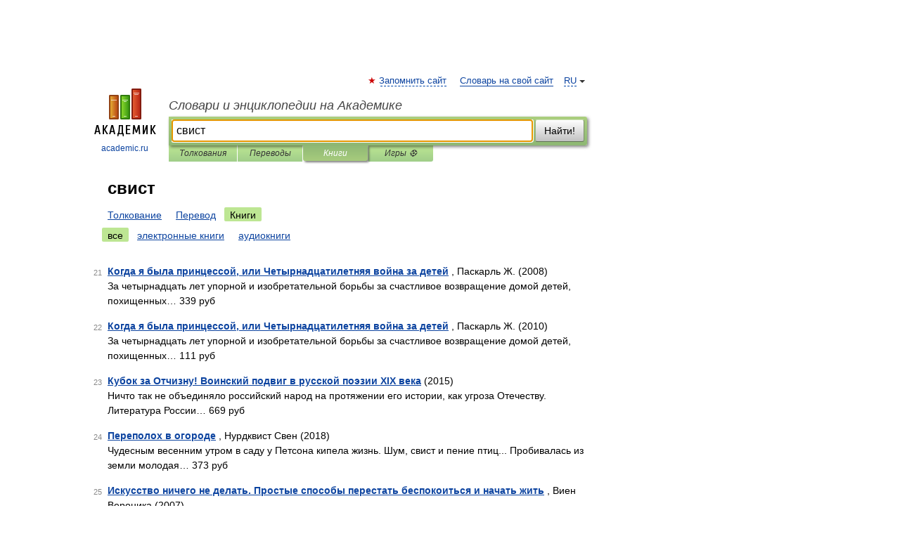

--- FILE ---
content_type: text/html; charset=UTF-8
request_url: https://epithets.academic.ru/searchall.php?SWord=%D1%81%D0%B2%D0%B8%D1%81%D1%82&stype=10&btype=1&p=2
body_size: 8923
content:
<!DOCTYPE html>
<html lang="ru">
<head>


	<meta http-equiv="Content-Type" content="text/html; charset=utf-8" />
	<title>свист | Книги | Словари и энциклопедии на Академике</title>
	<meta name="Description" content="Словари и энциклопедии на Академике" />
	<!-- type: desktop C: ru  -->
	<meta name="Keywords" content="свист" />

 
	<!--[if IE]>
	<meta http-equiv="cleartype" content="on" />
	<meta http-equiv="msthemecompatible" content="no"/>
	<![endif]-->

	<meta name="viewport" content="width=device-width, initial-scale=1, minimum-scale=1">

	
    <meta http-equiv='x-dns-prefetch-control' content='on'>
    <link rel="dns-prefetch" href="https://ajax.googleapis.com">
    <link rel="dns-prefetch" href="https://www.googletagservices.com">
    <link rel="dns-prefetch" href="https://www.google-analytics.com">
    <link rel="dns-prefetch" href="https://pagead2.googlesyndication.com">
    <link rel="dns-prefetch" href="https://ajax.googleapis.com">
    <link rel="dns-prefetch" href="https://an.yandex.ru">
    <link rel="dns-prefetch" href="https://mc.yandex.ru">

    <link rel="preload" href="/images/Logo.png"   as="image" >
    <link rel="preload" href="/images/Logo_h.png" as="image" >

	<meta property="og:title" content="" />
	<meta property="og:type" content="article" />
	<meta property="og:url" content="https:////epithets.academic.ru/searchall.php?SWord=%D1%81%D0%B2%D0%B8%D1%81%D1%82&stype=10&btype=1&p=2" />
	<meta property="og:image" content="https://academic.ru/images/Logo_social_ru.png?3" />
	<meta property="og:description" content="Словари и энциклопедии на Академике" />
	<meta property="og:site_name" content="Словари и энциклопедии на Академике" />
	<link rel="search" type="application/opensearchdescription+xml" title="Словари и энциклопедии на Академике" href="/dicsearch.xml" />
	<meta name="ROBOTS" content="NOINDEX, FOLLOW" />
	<link rel="canonical" href="https:////epithets.academic.ru/searchall.php?SWord=%D1%81%D0%B2%D0%B8%D1%81%D1%82&stype=10&btype=1&p=2" />

<!-- d/t desktop  -->
      <script>
        window.CaramelDomain = "academic.ru";
        const caramelJS = document.createElement('script'); 
        caramelJS.src = "https://ads.digitalcaramel.com/caramel.js?ts="+new Date().getTime();
        caramelJS.async = true;
        document.head.appendChild(caramelJS);
      </script>


      <script>window.yaContextCb = window.yaContextCb || [] </script> 
      <script async src="https://yandex.ru/ads/system/context.js"></script>

    
<!-- +++++ ab_flag=1 fa_flag=2 +++++ -->

<style type="text/css">
div.hidden,#sharemenu,div.autosuggest,#contextmenu,#ad_top,#ad_bottom,#ad_right,#ad_top2,#restrictions,#footer ul + div,#TerminsNavigationBar,#top-menu,#lang,#search-tabs,#search-box .translate-lang,#translate-arrow,#dic-query,#logo img.h,#t-direction-head,#langbar,.smm{display:none}p,ul{list-style-type:none;margin:0 0 15px}ul li{margin-bottom:6px}.content ul{list-style-type:disc}*{padding:0;margin:0}html,body{height:100%}body{padding:0;margin:0;color:#000;font:14px Helvetica,Arial,Tahoma,sans-serif;background:#fff;line-height:1.5em}a{color:#0d44a0;text-decoration:none}h1{font-size:24px;margin:0 0 18px}h2{font-size:20px;margin:0 0 14px}h3{font-size:16px;margin:0 0 10px}h1 a,h2 a{color:#454545!important}#page{margin:0 auto}#page{min-height:100%;position:relative;padding-top:105px}#page{width:720px;padding-right:330px}* html #page{height:100%}#header{position:relative;height:122px}#logo{float:left;margin-top:21px;width:125px}#logo a.img{width:90px;margin:0 0 0 16px}#logo a.img.logo-en{margin-left:13px}#logo a{display:block;font-size:12px;text-align:center;word-break:break-all}#site-title{padding-top:35px;margin:0 0 5px 135px}#site-title a{color:#000;font-size:18px;font-style:italic;display:block;font-weight:400}#search-box{margin-left:135px;border-top-right-radius:3px;border-bottom-right-radius:3px;padding:4px;position:relative;background:#abcf7e;min-height:33px}#search-box.dic{background:#896744}#search-box table{border-spacing:0;border-collapse:collapse;width:100%}#search-box table td{padding:0;vertical-align:middle}#search-box table td:first-child{padding-right:3px}#search-box table td:last-child{width:1px}#search-query,#dic-query,.translate-lang{padding:6px;font-size:16px;height:18px;border:1px solid #949494;width:100%;box-sizing:border-box;height:32px;float:none;margin:0;background:white;float:left;border-radius:0!important}#search-button{width:70px;height:32px;text-align:center;border:1px solid #7a8e69;border-radius:3px;background:#e0e0e0}#search-tabs{display:block;margin:0 15px 0 135px;padding:0;list-style-type:none}#search-tabs li{float:left;min-width:70px;max-width:140px;padding:0 15px;height:23px;line-height:23px;background:#bde693;text-align:center;margin-right:1px}#search-box.dic + #search-tabs li{background:#C9A784}#search-tabs li:last-child{border-bottom-right-radius:3px}#search-tabs li a{color:#353535;font-style:italic;font-size:12px;display:block;white-space:nowrap;text-overflow:ellipsis;overflow:hidden}#search-tabs li.active{height:22px;line-height:23px;position:relative;background:#abcf7e;border-bottom-left-radius:3px;border-bottom-right-radius:3px}#search-box.dic + #search-tabs li.active{background:#896744}#search-tabs li.active a{color:white}#content{clear:both;margin:30px 0;padding-left:15px}#content a{text-decoration:underline}#content .breadcrumb{margin-bottom:20px}#search_sublinks,#search_links{margin-bottom:8px;margin-left:-8px}#search_sublinks a,#search_links a{padding:3px 8px 1px;border-radius:2px}#search_sublinks a.active,#search_links a.active{color:#000 !important;background:#bde693;text-decoration:none!important}.term{color:saddlebrown}@media(max-width:767px){.hideForMobile{display:none}#header{height:auto}#page{padding:5px;width:auto}#logo{float:none;width:144px;text-align:left;margin:0;padding-top:5px}#logo a{height:44px;overflow:hidden;text-align:left}#logo img.h{display:initial;width:144px;height:44px}#logo img.v{display:none}#site-title{padding:0;margin:10px 0 5px}#search-box,#search-tabs{clear:both;margin:0;width:auto;padding:4px}#search-box.translate #search-query{width:100%;margin-bottom:4px}#search-box.translate #td-search{overflow:visible;display:table-cell}ul#search-tabs{white-space:nowrap;margin-top:5px;overflow-x:auto;overflow-y:hidden}ul#search-tabs li,ul#search-tabs li.active{background:none!important;box-shadow:none;min-width:0;padding:0 5px;float:none;display:inline-block}ul#search-tabs li a{border-bottom:1px dashed green;font-style:normal;color:green;font-size:16px}ul#search-tabs li.active a{color:black;border-bottom-color:white;font-weight:700}ul#search-tabs li a:hover,ul#search-tabs li.active a:hover{color:black}#content{margin:15px 0}.h250{height:280px;max-height:280px;overflow:hidden;margin:25px 0 25px 0}
}#search_results{margin-left:23px}.terms-list .item{float:left;margin:2px 0 0 -108px;position:relative;width:100px;color:#898989;font-size:11px;text-align:right}</style>

	<link rel="shortcut icon" href="https://academic.ru/favicon.ico" type="image/x-icon" sizes="16x16" />
	<link rel="shortcut icon" href="https://academic.ru/images/icon.ico" type="image/x-icon" sizes="32x32" />
    <link rel="shortcut icon" href="https://academic.ru/images/icon.ico" type="image/x-icon" sizes="48x48" />
    
    <link rel="icon" type="image/png" sizes="16x16" href="/images/Logo_16x16_transparent.png" />
    <link rel="icon" type="image/png" sizes="32x32" href="/images/Logo_32x32_transparent.png" />
    <link rel="icon" type="image/png" sizes="48x48" href="/images/Logo_48x48_transparent.png" />
    <link rel="icon" type="image/png" sizes="64x64" href="/images/Logo_64x64_transparent.png" />
    <link rel="icon" type="image/png" sizes="128x128" href="/images/Logo_128x128_transparent.png" />

    <link rel="apple-touch-icon" sizes="57x57"   href="/images/apple-touch-icon-57x57.png" />
    <link rel="apple-touch-icon" sizes="60x60"   href="/images/apple-touch-icon-60x60.png" />
    <link rel="apple-touch-icon" sizes="72x72"   href="/images/apple-touch-icon-72x72.png" />
    <link rel="apple-touch-icon" sizes="76x76"   href="/images/apple-touch-icon-76x76.png" />
    <link rel="apple-touch-icon" sizes="114x114" href="/images/apple-touch-icon-114x114.png" />
    <link rel="apple-touch-icon" sizes="120x120" href="/images/apple-touch-icon-120x120.png" />
  
    <!-- link rel="mask-icon" href="/images/safari-pinned-tab.svg" color="#5bbad5" -->
    <meta name="msapplication-TileColor" content="#00aba9" />
    <meta name="msapplication-config" content="/images/browserconfig.xml" />
    <meta name="theme-color" content="#ffffff" />

    <meta name="apple-mobile-web-app-capable" content="yes" />
    <meta name="apple-mobile-web-app-status-bar-style" content="black /">


<script type="text/javascript">
  (function(i,s,o,g,r,a,m){i['GoogleAnalyticsObject']=r;i[r]=i[r]||function(){
  (i[r].q=i[r].q||[]).push(arguments)},i[r].l=1*new Date();a=s.createElement(o),
  m=s.getElementsByTagName(o)[0];a.async=1;a.src=g;m.parentNode.insertBefore(a,m)
  })(window,document,'script','//www.google-analytics.com/analytics.js','ga');

  ga('create', 'UA-2754246-1', 'auto');
  ga('require', 'displayfeatures');

  ga('set', 'dimension1', '');
  ga('set', 'dimension2', 'search');
  ga('set', 'dimension3', '1');

  ga('send', 'pageview');

</script>


<script type="text/javascript">
	if(typeof(console) == 'undefined' ) console = {};
	if(typeof(console.log) == 'undefined' ) console.log = function(){};
	if(typeof(console.warn) == 'undefined' ) console.warn = function(){};
	if(typeof(console.error) == 'undefined' ) console.error = function(){};
	if(typeof(console.time) == 'undefined' ) console.time = function(){};
	if(typeof(console.timeEnd) == 'undefined' ) console.timeEnd = function(){};
	Academic = {};
	Academic.sUserLanguage = 'ru';
	Academic.sDomainURL = '';
	Academic.sMainDomainURL = '//dic.academic.ru/';
	Academic.sTranslateDomainURL = '//translate.academic.ru/';
	Academic.deviceType = 'desktop';
		Academic.Lang = {};
	Academic.Lang.sTermNotFound = 'Термин, отвечающий запросу, не найден'; 
</script>


<!--  Вариокуб -->
<script type="text/javascript">
    (function(e, x, pe, r, i, me, nt){
    e[i]=e[i]||function(){(e[i].a=e[i].a||[]).push(arguments)},
    me=x.createElement(pe),me.async=1,me.src=r,nt=x.getElementsByTagName(pe)[0],me.addEventListener("error",function(){function cb(t){t=t[t.length-1],"function"==typeof t&&t({flags:{}})};Array.isArray(e[i].a)&&e[i].a.forEach(cb);e[i]=function(){cb(arguments)}}),nt.parentNode.insertBefore(me,nt)})
    (window, document, "script", "https://abt.s3.yandex.net/expjs/latest/exp.js", "ymab");

    ymab("metrika.70309897", "init"/*, {clientFeatures}, {callback}*/);
    ymab("metrika.70309897", "setConfig", {enableSetYmUid: true});
</script>





</head>
<body>

<div id="ad_top">
<!-- top bnr -->
<div class="banner" style="max-height: 90px; overflow: hidden; display: inline-block;">




<!-- Yandex.RTB R-A-12643772-1 -->
<div id="yandex_rtb_R-A-12643772-1"></div>
<script>
window.yaContextCb.push(() => {
    Ya.Context.AdvManager.render({
        "blockId": "R-A-12643772-1",
        "renderTo": "yandex_rtb_R-A-12643772-1"
    })
})
</script>


</div> <!-- top banner  -->




</div>
	<div id="page"  >








			<div id="header">
				<div id="logo">
					<a href="//academic.ru">
						<img src="//academic.ru/images/Logo.png" class="v" alt="academic.ru" width="88" height="68" />
						<img src="//academic.ru/images/Logo_h.png" class="h" alt="academic.ru" width="144" height="44" />
						<br />
						academic.ru					</a>
				</div>
					<ul id="top-menu">
						<li id="lang">
							<a href="#" class="link">RU</a>

							<ul id="lang-menu">

							<li><a href="//en-academic.com">EN</a></li>
<li><a href="//de-academic.com">DE</a></li>
<li><a href="//es-academic.com">ES</a></li>
<li><a href="//fr-academic.com">FR</a></li>
							</ul>
						</li>
						<!--li><a class="android" href="//dic.academic.ru/android.php">Android версия</a></li-->
						<!--li><a class="apple" href="//dic.academic.ru/apple.php">iPhone/iPad версия</a></li-->
						<li><a class="add-fav link" href="#" onClick="add_favorite(this);">Запомнить сайт</a></li>
						<li><a href="//partners.academic.ru/partner_proposal.php" target="_blank">Словарь на свой сайт</a></li>
						<!--li><a href="#">Форум</a></li-->
					</ul>
					<h2 id="site-title">
						<a href="//academic.ru">Словари и энциклопедии на Академике</a>
					</h2>

					<div id="search-box">
						<form action="/searchall.php" method="get" name="formSearch">

<table><tr><td id="td-search">

							<input type="text" name="SWord" id="search-query" required
							value="свист"
							title="Введите текст для поиска по словарям и энциклопедиям" placeholder="Введите текст для поиска по словарям и энциклопедиям"
							autocomplete="off" autofocus>


<div class="translate-lang">
	<select name="from" id="translateFrom">
				<option value="xx">Все языки</option><option value="ru" selected>Русский</option><option value="en">Английский</option><option value="fr">Французский</option><option value="de">Немецкий</option><option value="es">Испанский</option><option disabled>────────</option><option value="sq">Албанский</option><option value="al">Алтайский</option><option value="ar">Арабский</option><option value="an">Арагонский</option><option value="hy">Армянский</option><option value="rp">Арумынский</option><option value="at">Астурийский</option><option value="af">Африкаанс</option><option value="bb">Багобо</option><option value="eu">Баскский</option><option value="ba">Башкирский</option><option value="be">Белорусский</option><option value="bg">Болгарский</option><option value="bu">Бурятский</option><option value="cy">Валлийский</option><option value="wr">Варайский</option><option value="hu">Венгерский</option><option value="vp">Вепсский</option><option value="hs">Верхнелужицкий</option><option value="vi">Вьетнамский</option><option value="ht">Гаитянский</option><option value="el">Греческий</option><option value="ka">Грузинский</option><option value="gn">Гуарани</option><option value="gd">Гэльский</option><option value="da">Датский</option><option value="dl">Долганский</option><option value="pr">Древнерусский язык</option><option value="he">Иврит</option><option value="yi">Идиш</option><option value="in">Ингушский</option><option value="id">Индонезийский</option><option value="ik">Инупиак</option><option value="ga">Ирландский</option><option value="is">Исландский</option><option value="it">Итальянский</option><option value="yo">Йоруба</option><option value="kk">Казахский</option><option value="kc">Карачаевский</option><option value="ca">Каталанский</option><option value="qy">Квенья</option><option value="qu">Кечуа</option><option value="ky">Киргизский</option><option value="zh">Китайский</option><option value="go">Клингонский</option><option value="mm">Коми</option><option value="kv">Коми</option><option value="ko">Корейский</option><option value="cr">Кри</option><option value="ct">Крымскотатарский</option><option value="kp">Кумыкский</option><option value="ku">Курдский</option><option value="km">Кхмерский</option><option value="la">Латинский</option><option value="lv">Латышский</option><option value="ln">Лингала</option><option value="lt">Литовский</option><option value="lb">Люксембургский</option><option value="mu">Майя</option><option value="mk">Македонский</option><option value="ms">Малайский</option><option value="ma">Маньчжурский</option><option value="mi">Маори</option><option value="mj">Марийский</option><option value="mc">Микенский</option><option value="mf">Мокшанский</option><option value="mn">Монгольский</option><option value="nu">Науатль</option><option value="nl">Нидерландский</option><option value="og">Ногайский</option><option value="no">Норвежский</option><option value="oa">Орокский</option><option value="os">Осетинский</option><option value="ot">Османский</option><option value="pi">Пали</option><option value="pm">Папьяменто</option><option value="pa">Пенджабский</option><option value="fa">Персидский</option><option value="pl">Польский</option><option value="pt">Португальский</option><option value="ro">Румынский, Молдавский</option><option value="sa">Санскрит</option><option value="se">Северносаамский</option><option value="sr">Сербский</option><option value="ld">Сефардский</option><option value="sz">Силезский</option><option value="sk">Словацкий</option><option value="sl">Словенский</option><option value="sw">Суахили</option><option value="tl">Тагальский</option><option value="tg">Таджикский</option><option value="th">Тайский</option><option value="tt">Татарский</option><option value="tw">Тви</option><option value="bo">Тибетский</option><option value="tf">Тофаларский</option><option value="tv">Тувинский</option><option value="tr">Турецкий</option><option value="tk">Туркменский</option><option value="ud">Удмуртский</option><option value="uz">Узбекский</option><option value="ug">Уйгурский</option><option value="uk">Украинский</option><option value="ur">Урду</option><option value="uu">Урумский</option><option value="fo">Фарерский</option><option value="fi">Финский</option><option value="hi">Хинди</option><option value="hr">Хорватский</option><option value="cu">Церковнославянский (Старославянский)</option><option value="ke">Черкесский</option><option value="ck">Чероки</option><option value="ce">Чеченский</option><option value="cs">Чешский</option><option value="cv">Чувашский</option><option value="cn">Шайенского</option><option value="sv">Шведский</option><option value="cj">Шорский</option><option value="sx">Шумерский</option><option value="ev">Эвенкийский</option><option value="gw">Эльзасский</option><option value="mv">Эрзянский</option><option value="eo">Эсперанто</option><option value="et">Эстонский</option><option value="ya">Юпийский</option><option value="sh">Якутский</option><option value="ja">Японский</option>	</select>
</div>
<div id="translate-arrow"><a>&nbsp;</a></div>
<div class="translate-lang">
	<select name="to" id="translateOf">
				<option value="xx" selected>Все языки</option><option value="ru">Русский</option><option value="en">Английский</option><option value="fr">Французский</option><option value="de">Немецкий</option><option value="es">Испанский</option><option disabled>────────</option><option value="av">Аварский</option><option value="ad">Адыгейский</option><option value="az">Азербайджанский</option><option value="ai">Айнский язык</option><option value="al">Алтайский</option><option value="ar">Арабский</option><option value="hy">Армянский</option><option value="eu">Баскский</option><option value="ba">Башкирский</option><option value="be">Белорусский</option><option value="hu">Венгерский</option><option value="vp">Вепсский</option><option value="vd">Водский</option><option value="el">Греческий</option><option value="da">Датский</option><option value="he">Иврит</option><option value="yi">Идиш</option><option value="iz">Ижорский</option><option value="in">Ингушский</option><option value="id">Индонезийский</option><option value="is">Исландский</option><option value="it">Итальянский</option><option value="kk">Казахский</option><option value="kc">Карачаевский</option><option value="zh">Китайский</option><option value="kv">Коми</option><option value="ct">Крымскотатарский</option><option value="kp">Кумыкский</option><option value="la">Латинский</option><option value="lv">Латышский</option><option value="lt">Литовский</option><option value="mj">Марийский</option><option value="mf">Мокшанский</option><option value="mn">Монгольский</option><option value="nl">Нидерландский</option><option value="no">Норвежский</option><option value="os">Осетинский</option><option value="fa">Персидский</option><option value="pl">Польский</option><option value="pt">Португальский</option><option value="sk">Словацкий</option><option value="sl">Словенский</option><option value="sw">Суахили</option><option value="tg">Таджикский</option><option value="th">Тайский</option><option value="tt">Татарский</option><option value="tr">Турецкий</option><option value="tk">Туркменский</option><option value="ud">Удмуртский</option><option value="uz">Узбекский</option><option value="ug">Уйгурский</option><option value="uk">Украинский</option><option value="uu">Урумский</option><option value="fi">Финский</option><option value="cu">Церковнославянский (Старославянский)</option><option value="ce">Чеченский</option><option value="cs">Чешский</option><option value="cv">Чувашский</option><option value="sv">Шведский</option><option value="cj">Шорский</option><option value="ev">Эвенкийский</option><option value="mv">Эрзянский</option><option value="eo">Эсперанто</option><option value="et">Эстонский</option><option value="sh">Якутский</option><option value="ja">Японский</option>	</select>
</div>
<input type="hidden" name="did" id="did-field" value="" />
<input type="hidden" id="search-type" name="stype" value="10" />

</td><td>

							<button id="search-button">Найти!</button>

</td></tr></table>

						</form>

						<input type="text" name="dic_query" id="dic-query"
						title="Интерактивное оглавление. Вводите нужный Вам термин" placeholder="Интерактивное оглавление. Вводите нужный Вам термин"
						autocomplete="off" >


					</div>
				  <ul id="search-tabs">
    <li data-search-type="0" id="interpretations" ><a href="#" onclick="return false;">Толкования</a></li>
    <li data-search-type="1"  id="translations" ><a href="#" onclick="return false;">Переводы</a></li>
    <li data-search-type="10" id="books"        class="active"    ><a href="#" onclick="return false;">Книги       </a></li>
    <li data-search-type="88" id="games"            ><a href="https://games.academic.ru" title="Бесплатные игры" >Игры ⚽</a></li>
  </ul>
				</div>

	
<div id="ad_top2"></div>	
			<div id="content">


<div id="search_results">

						<h1 id="title">свист</h1>
<div id="search_links">						<a href="/searchall.php?SWord=%D1%81%D0%B2%D0%B8%D1%81%D1%82&amp;stype=0">Толкование</a>
						<a href="////translate.academic.ru//%D1%81%D0%B2%D0%B8%D1%81%D1%82/ru/">Перевод</a>
						<a class="active" >Книги</a>
</div><div id="search_sublinks"><a class="active" href="searchall.php?SWord=свист&amp;stype=10">все</a> <a href="searchall.php?SWord=свист&amp;stype=10&amp;btype=2">электронные книги</a> <a href="searchall.php?SWord=свист&amp;stype=10&amp;btype=3">аудиокниги</a> </div><ul class="terms-list" id="found_articles">
<li><p><span class="item">21</span><strong><a href="//books.academic.ru/book.nsf/58451388/%D0%9A%D0%BE%D0%B3%D0%B4%D0%B0+%D1%8F+%D0%B1%D1%8B%D0%BB%D0%B0+%D0%BF%D1%80%D0%B8%D0%BD%D1%86%D0%B5%D1%81%D1%81%D0%BE%D0%B9%2C+%D0%B8%D0%BB%D0%B8+%D0%A7%D0%B5%D1%82%D1%8B%D1%80%D0%BD%D0%B0%D0%B4%D1%86%D0%B0%D1%82%D0%B8%D0%BB%D0%B5%D1%82%D0%BD%D1%8F%D1%8F+%D0%B2%D0%BE%D0%B9%D0%BD%D0%B0+%D0%B7%D0%B0+%D0%B4%D0%B5%D1%82%D0%B5%D0%B9">Когда я была принцессой, или Четырнадцатилетняя война за детей</a></strong> , Паскарль Ж. (2008)<br/>За четырнадцать лет упорной и изобретательной борьбы за счастливое возвращение домой детей, похищенных&#8230; 339 руб  </p>

</li>
<li><p><span class="item">22</span><strong><a href="//books.academic.ru/book.nsf/58590258/%D0%9A%D0%BE%D0%B3%D0%B4%D0%B0+%D1%8F+%D0%B1%D1%8B%D0%BB%D0%B0+%D0%BF%D1%80%D0%B8%D0%BD%D1%86%D0%B5%D1%81%D1%81%D0%BE%D0%B9%2C+%D0%B8%D0%BB%D0%B8+%D0%A7%D0%B5%D1%82%D1%8B%D1%80%D0%BD%D0%B0%D0%B4%D1%86%D0%B0%D1%82%D0%B8%D0%BB%D0%B5%D1%82%D0%BD%D1%8F%D1%8F+%D0%B2%D0%BE%D0%B9%D0%BD%D0%B0+%D0%B7%D0%B0+%D0%B4%D0%B5%D1%82%D0%B5%D0%B9">Когда я была принцессой, или Четырнадцатилетняя война за детей</a></strong> , Паскарль Ж. (2010)<br/>За четырнадцать лет упорной и изобретательной борьбы за счастливое возвращение домой детей, похищенных&#8230; 111 руб  </p>

</li>
<li><p><span class="item">23</span><strong><a href="//books.academic.ru/book.nsf/59327948/%D0%9A%D1%83%D0%B1%D0%BE%D0%BA+%D0%B7%D0%B0+%D0%9E%D1%82%D1%87%D0%B8%D0%B7%D0%BD%D1%83%21+%D0%92%D0%BE%D0%B8%D0%BD%D1%81%D0%BA%D0%B8%D0%B9+%D0%BF%D0%BE%D0%B4%D0%B2%D0%B8%D0%B3+%D0%B2+%D1%80%D1%83%D1%81%D1%81%D0%BA%D0%BE%D0%B9+%D0%BF%D0%BE%D1%8D%D0%B7%D0%B8%D0%B8+XIX+%D0%B2%D0%B5%D0%BA%D0%B0">Кубок за Отчизну! Воинский подвиг в русской поэзии XIX века</a></strong>  (2015)<br/>Ничто так не объединяло российский народ на протяжении его истории, как угроза Отечеству. Литература России&#8230; 669 руб  </p>

</li>
<li><p><span class="item">24</span><strong><a href="//books.academic.ru/book.nsf/59733689/%D0%9F%D0%B5%D1%80%D0%B5%D0%BF%D0%BE%D0%BB%D0%BE%D1%85+%D0%B2+%D0%BE%D0%B3%D0%BE%D1%80%D0%BE%D0%B4%D0%B5">Переполох в огороде</a></strong> , Нурдквист Свен (2018)<br/>Чудесным весенним утром в саду у Петсона кипела жизнь. Шум, свист и пение птиц... Пробивалась из земли молодая&#8230; 373 руб  </p>

</li>
<li><p><span class="item">25</span><strong><a href="//books.academic.ru/book.nsf/59932373/%D0%98%D1%81%D0%BA%D1%83%D1%81%D1%81%D1%82%D0%B2%D0%BE+%D0%BD%D0%B8%D1%87%D0%B5%D0%B3%D0%BE+%D0%BD%D0%B5+%D0%B4%D0%B5%D0%BB%D0%B0%D1%82%D1%8C.+%D0%9F%D1%80%D0%BE%D1%81%D1%82%D1%8B%D0%B5+%D1%81%D0%BF%D0%BE%D1%81%D0%BE%D0%B1%D1%8B+%D0%BF%D0%B5%D1%80%D0%B5%D1%81%D1%82%D0%B0%D1%82%D1%8C+%D0%B1%D0%B5%D1%81%D0%BF%D0%BE%D0%BA%D0%BE%D0%B8%D1%82%D1%8C%D1%81%D1%8F+%D0%B8+%D0%BD%D0%B0%D1%87%D0%B0%D1%82%D1%8C+%D0%B6%D0%B8%D1%82%D1%8C">Искусство ничего не делать. Простые способы перестать беспокоиться и начать жить</a></strong> , Виен Вероника (2007)<br/>В нашем суетном мире мы слишком заняты делами и слишком мало времени уделяем самим себе; мы разучились&#8230; 228 руб  </p>

</li>
<li><p><span class="item">26</span><strong><a href="//books.academic.ru/book.nsf/59971291/%D0%9A%D0%BE%D0%B3%D0%B4%D0%B0+%D1%8F+%D0%B1%D1%8B%D0%BB%D0%B0+%D0%BF%D1%80%D0%B8%D0%BD%D1%86%D0%B5%D1%81%D1%81%D0%BE%D0%B9%2C+%D0%B8%D0%BB%D0%B8+%D0%A7%D0%B5%D1%82%D1%8B%D1%80%D0%BD%D0%B0%D0%B4%D1%86%D0%B0%D1%82%D0%B8%D0%BB%D0%B5%D1%82%D0%BD%D1%8F%D1%8F+%D0%B2%D0%BE%D0%B9%D0%BD%D0%B0+%D0%B7%D0%B0+%D0%B4%D0%B5%D1%82%D0%B5%D0%B9">Когда я была принцессой, или Четырнадцатилетняя война за детей</a></strong> , Паскарль Жаклин (2008)<br/>"Я надеюсь, что эта книга, как и ее предшественница" Как я была принцессой", будет полезна родителям&#8230; 453 руб  </p>

</li>
<li><p><span class="item">27</span><strong><a href="//books.academic.ru/book.nsf/59983578/%D0%A0%D0%BE%D1%81%D1%81%D0%B8%D1%8F+%D0%BC%D0%BE%D0%BB%D0%BE%D0%B4%D0%B0%D1%8F.+%D0%92+2-%D1%85+%D1%82%D0%BE%D0%BC%D0%B0%D1%85.+%D0%A2%D0%BE%D0%BC+2">Россия молодая. В 2-х томах. Том 2</a></strong> , Герман Юрий Павлович (2010)<br/>Кровавая, веселая, жестокая и славная эпоха - "когда Россия молодая мужала гением Петра" . Царь-плотник по&#8230; 340 руб  </p>

</li>
<li><p><span class="item">28</span><strong><a href="//books.academic.ru/book.nsf/60009132/%D0%9A%D0%BE%D0%B3%D0%B4%D0%B0+%D1%8F+%D0%B1%D1%8B%D0%BB%D0%B0+%D0%BF%D1%80%D0%B8%D0%BD%D1%86%D0%B5%D1%81%D1%81%D0%BE%D0%B9%2C+%D0%B8%D0%BB%D0%B8+%D0%A7%D0%B5%D1%82%D1%8B%D1%80%D0%BD%D0%B0%D0%B4%D1%86%D0%B0%D1%82%D0%B8%D0%BB%D0%B5%D1%82%D0%BD%D1%8F%D1%8F+%D0%B2%D0%BE%D0%B9%D0%BD%D0%B0+%D0%B7%D0%B0+%D0%B4%D0%B5%D1%82%D0%B5%D0%B9">Когда я была принцессой, или Четырнадцатилетняя война за детей</a></strong> , Паскарль Жаклин (2010)<br/>За четырнадцать лет упорной и изобретательной борьбы за счастливое возвращение домой детей, похищенных&#8230; 156 руб  </p>

</li>
<li><p><span class="item">29</span><strong><a href="//books.academic.ru/book.nsf/60100745/%D0%9A%D1%83%D0%B1%D0%BE%D0%BA+%D0%B7%D0%B0+%D0%9E%D1%82%D1%87%D0%B8%D0%B7%D0%BD%D1%83%21+%D0%92%D0%BE%D0%B8%D0%BD%D1%81%D0%BA%D0%B8%D0%B9+%D0%BF%D0%BE%D0%B4%D0%B2%D0%B8%D0%B3+%D0%B2+%D1%80%D1%83%D1%81%D1%81%D0%BA%D0%BE%D0%B9+%D0%BF%D0%BE%D1%8D%D0%B7%D0%B8%D0%B8+XIX+%D0%B2%D0%B5%D0%BA%D0%B0">Кубок за Отчизну! Воинский подвиг в русской поэзии XIX века</a></strong>  (2012)<br/>Ничто так не объединяло российский народ на протяжении его истории, как угроза Отечеству. Литература России&#8230; 899 руб  </p>

</li>
<li><p><span class="item">30</span><strong><a href="//books.academic.ru/book.nsf/60104317/%D0%9B%D0%B5%D0%B4%D0%BE%D0%B2%D0%BE%D0%B5+%D0%BF%D0%BE%D0%B1%D0%BE%D0%B8%D1%89%D0%B5">Ледовое побоище</a></strong> , Беляева Елена, Новичкова Елена (2019)<br/>Более семисот лет назад на лёд Чудского озера ступили тяжелые кони рыцарей Тевтонского ордена. Время&#8230; 3120 руб  </p>

</li>
</ul>
<div class="page-nav">
<strong>Страницы </strong>
<ul class="arrow">
  <li><a href="/searchall.php?SWord=%D1%81%D0%B2%D0%B8%D1%81%D1%82&amp;stype=10&amp;btype=1&amp;p=1">&#8592;&nbsp;<span>Предыдущая</span></a></li>
	<li><a href="/searchall.php?SWord=%D1%81%D0%B2%D0%B8%D1%81%D1%82&amp;stype=10&amp;btype=1&amp;p=3"><span>Следующая</span>&nbsp;&#8594;</a></li>
</ul>
<ul>
  <li><a href="/searchall.php?SWord=%D1%81%D0%B2%D0%B8%D1%81%D1%82&amp;stype=10&amp;btype=1&amp;p=0">1</a></li>
  <li><a href="/searchall.php?SWord=%D1%81%D0%B2%D0%B8%D1%81%D1%82&amp;stype=10&amp;btype=1&amp;p=1">2</a></li>
  <li class="active">3</li>
  <li><a href="/searchall.php?SWord=%D1%81%D0%B2%D0%B8%D1%81%D1%82&amp;stype=10&amp;btype=1&amp;p=3">4</a></li>
  <li><a href="/searchall.php?SWord=%D1%81%D0%B2%D0%B8%D1%81%D1%82&amp;stype=10&amp;btype=1&amp;p=4">5</a></li>
  <li><a href="/searchall.php?SWord=%D1%81%D0%B2%D0%B8%D1%81%D1%82&amp;stype=10&amp;btype=1&amp;p=5">6</a></li>
  <li><a href="/searchall.php?SWord=%D1%81%D0%B2%D0%B8%D1%81%D1%82&amp;stype=10&amp;btype=1&amp;p=6">7</a></li>
  <li><a href="/searchall.php?SWord=%D1%81%D0%B2%D0%B8%D1%81%D1%82&amp;stype=10&amp;btype=1&amp;p=7">8</a></li>
  <li><a href="/searchall.php?SWord=%D1%81%D0%B2%D0%B8%D1%81%D1%82&amp;stype=10&amp;btype=1&amp;p=8">9</a></li>
  <li><a href="/searchall.php?SWord=%D1%81%D0%B2%D0%B8%D1%81%D1%82&amp;stype=10&amp;btype=1&amp;p=9">10</a></li>
  <li><a href="/searchall.php?SWord=%D1%81%D0%B2%D0%B8%D1%81%D1%82&amp;stype=10&amp;btype=1&amp;p=10">11</a></li>
  <li><a href="/searchall.php?SWord=%D1%81%D0%B2%D0%B8%D1%81%D1%82&amp;stype=10&amp;btype=1&amp;p=11">12</a></li>
  <li><a href="/searchall.php?SWord=%D1%81%D0%B2%D0%B8%D1%81%D1%82&amp;stype=10&amp;btype=1&amp;p=12">13</a></li>
</ul>
</div>


</div>



			</div>
  
<div id="ad_bottom">

</div>

	<div id="footer">
		<div id="liveinternet">
            <!--LiveInternet counter--><a href="https://www.liveinternet.ru/click;academic"
            target="_blank"><img id="licntC2FD" width="31" height="31" style="border:0" 
            title="LiveInternet"
            src="[data-uri]"
            alt=""/></a><script>(function(d,s){d.getElementById("licntC2FD").src=
            "https://counter.yadro.ru/hit;academic?t44.6;r"+escape(d.referrer)+
            ((typeof(s)=="undefined")?"":";s"+s.width+"*"+s.height+"*"+
            (s.colorDepth?s.colorDepth:s.pixelDepth))+";u"+escape(d.URL)+
            ";h"+escape(d.title.substring(0,150))+";"+Math.random()})
            (document,screen)</script><!--/LiveInternet-->
		</div>


      <div id="restrictions">18+</div>


				&copy; Академик, 2000-2026
<ul>
			<li>
				Обратная связь:
				<a id="m_s" href="#">Техподдержка</a>,
				<a id="m_a" href="#">Реклама на сайте</a>
			</li>
</ul>

<br/>
<ul>
			<li>
        <a href="https://tournavigator.pro/" target="_blank">&#128099; Путешествия</a>
			</li>
</ul>
<div>


			<a href="//partners.academic.ru/partner_proposal.php">Экспорт словарей на сайты</a>, сделанные на PHP, <div class="img joom"></div> Joomla, <div class="img drp"></div> Drupal, <div class="img wp"></div> WordPress, MODx.
</div>

	</div>



	<script async src="/js/academic.min.js?150324" type="text/javascript"></script>



<div id="ad_right">

<script async src="https://ad.mail.ru/static/ads-async.js"></script>
<ins class="mrg-tag" style="display:inline-block;text-decoration: none;" data-ad-client="ad-860730" data-ad-slot="860730"></ins>  
<script>(MRGtag = window.MRGtag || []).push({})</script><div class="banner sticky">
  <div class="ACD_MIDR_300c_test">
<!--  Временно, для теста  -->

<div caramel-id="01j78m1mtc0s4v1w086tt6jgcp"></div>





</div>
</div>

</div>


</div>


<!-- /59581491/bottom -->
<div id='div-gpt-ad-bottom'>
<script>
googletag.cmd.push(function() { googletag.display('div-gpt-ad-bottom'); });
</script>
</div>
<div id='div-gpt-ad-4fullscreen'>
</div>


<br/><br/><br/><br/>

<!-- Yandex.Metrika counter -->
<script type="text/javascript" >
   (function(m,e,t,r,i,k,a){m[i]=m[i]||function(){(m[i].a=m[i].a||[]).push(arguments)};
   m[i].l=1*new Date();k=e.createElement(t),a=e.getElementsByTagName(t)[0],k.async=1,k.src=r,a.parentNode.insertBefore(k,a)})
   (window, document, "script", "https://mc.yandex.ru/metrika/tag.js", "ym");

   ym(70309897, "init", {
        clickmap:false,
        trackLinks:true,
        accurateTrackBounce:false
   });
</script>
<noscript><div><img src="https://mc.yandex.ru/watch/70309897" style="position:absolute; left:-9999px;" alt="" /></div></noscript>
<!-- /Yandex.Metrika counter -->


<!-- Begin comScore Tag -->
<script>
  var _comscore = _comscore || [];
  _comscore.push({ c1: "2", c2: "23600742" });
  (function() {
    var s = document.createElement("script"), el = document.getElementsByTagName("script")[0]; s.async = true;
    s.src = (document.location.protocol == "https:" ? "https://sb" : "http://b") + ".scorecardresearch.com/beacon.js";
    el.parentNode.insertBefore(s, el);
  })();
</script>
<noscript>
  <img src="//b.scorecardresearch.com/p?c1=2&c2=23600742&cv=2.0&cj=1" />
</noscript>
<!-- End comScore Tag -->



<div caramel-id="01k4wbmcw0vn3zh2n00vneqp8r"></div>
<div caramel-id="01k3jtbnx5ebg6w8mve2y43mp2"></div>



<br><br><br><br><br>
<br><br><br><br><br>
</body>
  <link rel="stylesheet" href="/css/academic_v2.css?20210501a" type="text/css" />
  <link rel="stylesheet" href="/css/mobile-menu.css?20190810" type="text/css" />

    

</html>

